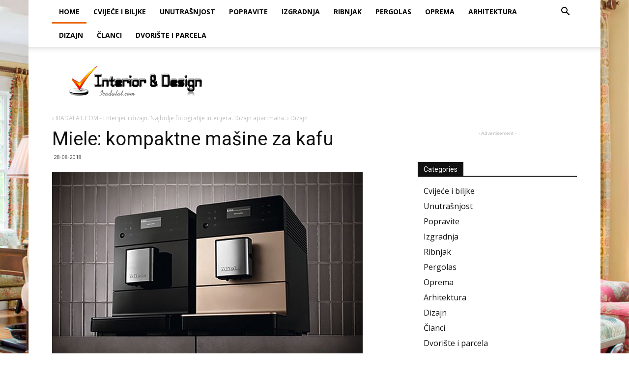

--- FILE ---
content_type: text/html; charset=utf-8
request_url: https://www.google.com/recaptcha/api2/aframe
body_size: 268
content:
<!DOCTYPE HTML><html><head><meta http-equiv="content-type" content="text/html; charset=UTF-8"></head><body><script nonce="62h_Kiuk0PNKvJj--X72Ng">/** Anti-fraud and anti-abuse applications only. See google.com/recaptcha */ try{var clients={'sodar':'https://pagead2.googlesyndication.com/pagead/sodar?'};window.addEventListener("message",function(a){try{if(a.source===window.parent){var b=JSON.parse(a.data);var c=clients[b['id']];if(c){var d=document.createElement('img');d.src=c+b['params']+'&rc='+(localStorage.getItem("rc::a")?sessionStorage.getItem("rc::b"):"");window.document.body.appendChild(d);sessionStorage.setItem("rc::e",parseInt(sessionStorage.getItem("rc::e")||0)+1);localStorage.setItem("rc::h",'1770144363705');}}}catch(b){}});window.parent.postMessage("_grecaptcha_ready", "*");}catch(b){}</script></body></html>